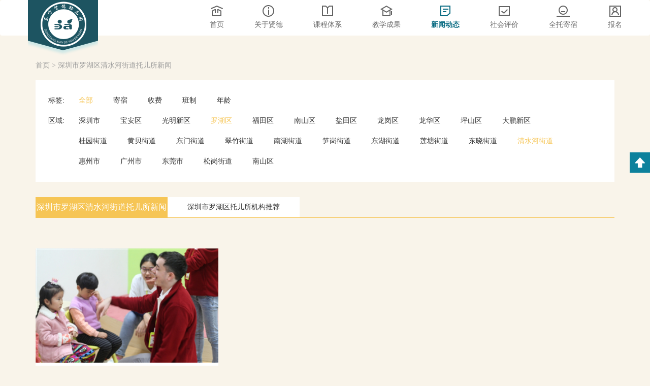

--- FILE ---
content_type: text/html; charset=utf-8
request_url: https://www.dfxdyey.com/qingshtes/news
body_size: 5012
content:
<!DOCTYPE html>
<html>
<head>
    <meta charset="utf-8" />
    <meta http-equiv="X-UA-Compatible" content="IE=edge">
    <meta name="renderer" content="webkit">
    <meta name="viewport" content="width=device-width,initial-scale=1.0,minimum-scale=1.0,maximum-scale=1.0,user-scalable=no" />
    <title>深圳市罗湖区清水河街道全托托儿所费用_招生_评价信息- 罗湖区清水河街道托儿所信息</title>
    <meta name="keywords" content="罗湖区清水河街道托儿所" />
    <meta name="description" content="了解深圳市罗湖区清水河街道全托托儿所介绍、招生、评价等信息，请关注东方贤德全托，为您提供深圳罗湖区清水河街道全托托儿所详细信息。" />
    <link href="/Content/css/bootstrap.min.css" rel="stylesheet" />
    <link href="/Content/css/public.css" rel="stylesheet" />
    <link href="/Content/css/layoutnav.css" rel="stylesheet" />
    <link href="/Content/css/layoutfooter.css" rel="stylesheet" />
    <link href="/Content/css/swiper.min.css" rel="stylesheet" />
    <script src="/Scripts/jQuery.3.3.1.min.js"></script>
    <script src="/Scripts/js/swiper-3.4.0.min.js"></script>
    <script src="/Scripts/js/from.js"></script>
    <script src="/Scripts/js/share.js" charset="utf-8"></script>
</head>
<body>
    <div class="prevent">
        
        <div class="navbar navbar-fixed navbar-default">
            <!--pc端导航开始-->
            <div class="w1200 nav-container">
                <div class="hamburger">
                    <div class="line-hr"></div>
                </div>
                <div class="navbar-header">
                    <a class="logo-tag" href="/">
                            <img class="logo-h1-wrap" src="/images/layout/logo.png" alt="深圳传统文化教育幼儿园，深圳全托幼儿园，东方贤德幼儿园" />
                    </a>
                </div>
                <div id="navbar" class="navbar-collapse collapse">
                    <ul class="nav navbar-nav">
                        <li class="nav-bar-item">
                            <a class="home" href="/">
                                <div class="nav-img-con"></div>
                                <p>首页</p>
                            </a>
                        </li>
                        <li class="nav-bar-item">
                            <a class="about" href="/about" rel="nofollow">
                                <div class="nav-img-con"></div>
                                <p>关于贤德</p>
                            </a>
                        </li>
                        <li class="nav-bar-item">
                            <a class="course" href="/course" rel="nofollow">
                                <div class="nav-img-con"></div>
                                <p>课程体系</p>
                            </a>
                        </li>
                        <li class="nav-bar-item">
                            <a class="environment" href="/achievement" rel="nofollow">
                                <div class="nav-img-con"></div>
                                <p>教学成果</p>
                            </a>
                        </li>
                        <li class="nav-bar-item">
                            <a class="article" href="/guoxue/news">
                                <div class="nav-img-con"></div>
                                <p>新闻动态</p>
                            </a>
                        </li>
                        <li class="nav-bar-item">
                            <a class="evaluation" href="/evaluation" rel="nofollow">
                                <div class="nav-img-con"></div>
                                <p>社会评价</p>
                            </a>
                        </li>

                        <li class="nav-bar-item">
                            <a class="qtjs" href="/qtjs">
                                <div class="nav-img-con"></div>
                                <p>全托寄宿</p>
                            </a>
                        </li>
                        <li class="nav-bar-item">
                            <a class="fixed-enroll" href="/enroll" rel="nofollow">
                                <div class="nav-img-con"></div>
                                <p>报名</p>
                            </a>
                        </li>
                    </ul>
                </div>
            </div>
            <!--移动端导航开始-->

            <div class="nav_content_box">
                <ul class="nav_container nav_container1">
                    <li>
                        <a href="/">
                            <div class="nav_icon nav_icon1">
                                <img src="/images/layout/nav-icon1-active.png" />
                            </div>
                            <p>首页</p>
                        </a>
                    </li>
                    <li>
                        <a class="environment" href="/course">
                            <div class="nav_icon nav_icon2">
                                <img src="/images/layout/nav-icon3-active.png" />
                            </div>
                            <p>课程体系</p>
                        </a>
                    </li>
                    <li>
                        <a href="/guoxue/news">
                            <div class="nav_icon nav_icon3">
                                <img src="/images/layout/nav-icon5-active.png" />
                            </div>
                            <p>新闻动态</p>
                        </a>
                    </li>
                    <li>
                        <a href="/qtjs">
                            <div class="nav_icon nav_icon4">
                                <img src="/images/layout/nav-icon7-active.png" />
                            </div>
                            <p>全托寄宿</p>
                        </a>
                    </li>
                </ul>
                <ul class="nav_container nav_container2">
                    <li>
                        <a href="/about">
                            <div class="nav_icon nav_icon5">
                                <img src="/images/layout/nav-icon2-active.png" />
                            </div>
                            <p>关于贤德</p>
                        </a>
                    </li>
                    <li>
                        <a href="/achievement">
                            <div class="nav_icon nav_icon6">
                                <img src="/images/layout/nav-icon4-active.png" />
                            </div>
                            <p>教学成果</p>
                        </a>
                    </li>
                    <li>
                        <a href="/evaluation">
                            <div class="nav_icon nav_icon7">
                                <img src="/images/layout/nav-icon6-active.png" />
                            </div>
                            <p>社会评价</p>
                        </a>
                    </li>
                    <li>
                        <a>
                            <div class="nav_icon nav_icon8"></div>
                            <p></p>
                        </a>
                    </li>
                </ul>
                <div class="clear"></div>
                <a class="free_btn" href="/enroll">在线报名</a>
            </div>
            <!--移动端导航结束-->
        </div>
        <link href="/Content/css/fullnursery.css" rel="stylesheet" />

<div class="crumbs-nav w">
    <p class="crumbs-nav-title">
        <span><a href="/">首页</a></span>
        <span>></span>
        <span><a href="/qingshtes/news">深圳市罗湖区清水河街道托儿所新闻</a></span>
    </p>
</div>

<div class="select-box w clearfix">
    <div class="clearfix">
        <p class="small-tit">标签: </p>
        <ul class="select-list clearfix">
            <li class="select-item active">
                <a href="/qingshtes/news">全部</a>
            </li>
                <li class="select-item ">
                    <a href="/luohutes/jisu-news">寄宿</a>
                </li>
                <li class="select-item ">
                    <a href="/luohutes/fees-news">收费</a>
                </li>
                <li class="select-item ">
                    <a href="/luohutes/class-news">班制</a>
                </li>
                <li class="select-item ">
                    <a href="/luohutes/age-news">年龄</a>
                </li>
        </ul>
    </div>
    <div class="clearfix tap-list">
        <div class="addList" id="addList-1">+</div>
        <p class="small-tit">区域: </p>
        <ul class="area-list clearfix" id="area-list-1">
                <li class="area-item ">
                    <a href="/sztes/news">深圳市</a>
                </li>
                <li class="area-item ">
                    <a href="/baoantes/news">宝安区</a>
                </li>
                <li class="area-item ">
                    <a href="/gmtes/news">光明新区</a>
                </li>
                <li class="area-item active">
                    <a href="/luohutes/news">罗湖区</a>
                </li>
                <li class="area-item ">
                    <a href="/fttes/news">福田区</a>
                </li>
                <li class="area-item ">
                    <a href="/nstes/news">南山区</a>
                </li>
                <li class="area-item ">
                    <a href="/yttes/news">盐田区</a>
                </li>
                <li class="area-item ">
                    <a href="/lgtes/news">龙岗区</a>
                </li>
                <li class="area-item ">
                    <a href="/lhtes/news">龙华区</a>
                </li>
                <li class="area-item ">
                    <a href="/pstes/news">坪山区</a>
                </li>
                <li class="area-item ">
                    <a href="/dptes/news">大鹏新区</a>
                </li>
        </ul>
    </div>
    <div class="clearfix tap-list">
        <div class="addList" id="addList-2">+</div>
        <p class="small-tit" style="height:30px;"></p>
        <ul class="area-list clearfix" id="area-list-2">
                <li class="area-item ">
                    <a href="/guiytes/news">桂园街道</a>
                </li>
                <li class="area-item ">
                    <a href="/huangbtes/news">黄贝街道</a>
                </li>
                <li class="area-item ">
                    <a href="/dongmtes/news">东门街道</a>
                </li>
                <li class="area-item ">
                    <a href="/cuiztes/news">翠竹街道</a>
                </li>
                <li class="area-item ">
                    <a href="/nanhtes/news">南湖街道</a>
                </li>
                <li class="area-item ">
                    <a href="/sungtes/news">笋岗街道</a>
                </li>
                <li class="area-item ">
                    <a href="/donghtes/news">东湖街道</a>
                </li>
                <li class="area-item ">
                    <a href="/lianttes/news">莲塘街道</a>
                </li>
                <li class="area-item ">
                    <a href="/dongxtes/news">东晓街道</a>
                </li>
                <li class="area-item active">
                    <a href="/qingshtes/news">清水河街道</a>
                </li>

        </ul>
    </div>
            <div class="clearfix">
            <p class="small-tit" style="height:30px;"></p>
            <ul class="area-list clearfix">
                    <li class="area-item ">
                        <a href="/hztes/news">惠州市</a>
                    </li>
                    <li class="area-item ">
                        <a href="/gztes/news">广州市</a>
                    </li>
                    <li class="area-item ">
                        <a href="/dgtes/news">东莞市</a>
                    </li>
                    <li class="area-item ">
                        <a href="/songgtes/news">松岗街道</a>
                    </li>
                    <li class="area-item ">
                        <a href="/nstes/news">南山区</a>
                    </li>
            </ul>
        </div>
    </div>

<ul class="search-box clearfix">
    <li class="active">
        <a href="/qingshtes/news"><h1 class="guoxue-h1-tit">深圳市罗湖区清水河街道托儿所新闻</h1></a>
    </li>
    <li>
        <a href="/luohu/qttes"><h1 class="guoxue-h1-tit-2">深圳市罗湖区托儿所机构推荐</h1></a>
    </li>
</ul>

<div class="container con-mt">

    <div class="row row-offcanvas  pr-row clearfix">
        <div class="col-xs-12 col-sm-12 container-right">
            <div class="row">
                    <div class="col-xs-12 col-lg-4 box-mar">
                        <a href="/sztes/news/4251.html" class="box-pad clearfix" target="_blank">
                            <div class="article-pci">
                                <img src="/upfile/180529/814161002.jpg" alt="清水河街道学乐儿童英语罗湖中心" />
                            </div>
                            <div class="article-space">
                                <p class="text-sub">深圳市罗湖区清水河街道学乐儿童英语罗湖中心</p>
                                <p class="article-date"><span>东方贤德</span><span>2018-05-29</span><span>16:11</span></p>
                            </div>
                        </a>
                    </div>
            </div>
        </div>
    </div>
    <div class="pagination-box">
        <div class="pagination-page clearfix">

            
        </div>
    </div>
</div>
<script>
    $(function () {
        var addList = $('.addList');
        var addLock1 = true;
        var addLock2 = true;
        $('#addList-1').on('click', function () {
            if (addLock1) {
                addLock1 = false;
                $(this).html('-')
                $('#area-list-1').css('height', 'auto')
            } else {
                addLock1 = true;
                $(this).html('+')
                $('#area-list-1').css('height', '40px')
            }
        })
        $('#addList-2').on('click', function () {
            if (addLock2) {
                addLock2 = false;
                $(this).html('-')
                $('#area-list-2').css('height', 'auto')
            } else {
                addLock2 = true;
                $(this).html('+')
                $('#area-list-2').css('height', '40px')
            }
        })
    })
</script>

        <div class="letf-menu">
            <ul class="left-ul">
                <li class="weChat">
                    <a id="wechat"></a>
                </li>
                <li class="scrolltop">
                    <a id="goup"></a>
                </li>
            </ul>
        </div>
        <div class="m-share-cover" id="JshareCover">
            <img src="/images/shareGuidelines.png" />
        </div>
        <div class="m-share share-active" id="JshareWrap">
            <span class="share-to">分享至</span>
            <div class="share-wrap" id="pcShare">
                <span class="s-weixin pcShare" data-app="weixin">微信</span>
                <span class="s-sina pcShare" data-app="sinaWeibo">新浪微博</span>
            </div>
            <span class="share-cancel" id="JshareCancel">取消</span>
        </div>
        <!--底部版权开始-->
        <div class="footer">
            <div class="footer-center clearfix">

                <ul class="contact-us clearfix">
                    <li class="QR-code-item">
                        <div class="contact-pad">
                            <img src="/images/erweima.jpg" alt="东方贤德幼儿园微信公众号" />
                            <p class="">关注微信公众号</p>
                        </div>
                    </li>
                    <li class="QR-code-item">
                        <div class="contact-pad">
                            <img src="/images/layout/ewm-2.jpg" />
                            <p class="">添加王老师在线咨询</p>
                        </div>
                    </li>
                </ul>
                <div class="footer-bottom">
                    <div class="contact-item">
                        <img class="dib contact-icon" src="/images/layout/contact-icon-1.png" />
                        <lable class="dib contact-title">电话：</lable>
                        <a class="dib contact-desc" href="tel:18822846586">188 2284 6586</a>
                    </div>
                    <div class="contact-item">
                        <img class="dib contact-icon" src="/images/layout/contact-icon-2.png" />
                        <lable class="dib contact-title">地址：</lable>
                        <a class="dib contact-desc" href="http://j.map.baidu.com/S1UgP" target="_blank">深圳市宝安区松岗街道松裕路2号</a>
                    </div>
                    <div class="friendlink-con">
                        <ul class="friendlink-list clearfix">

                               <li class="friendlink-item">
                                    <a class="friendlink-link" href="http://www.dfxdyey.com" target="_blank">深圳全托幼儿园 </a>
                            </li>
                               <li class="friendlink-item">
                                    <a class="friendlink-link" href="/szqt/news" target="_blank">全托新闻 </a>
                            </li>
                               <li class="friendlink-item">
                                    <a class="friendlink-link" href="/sztes/news" target="_blank">托儿所新闻 </a>
                            </li>
                               <li class="friendlink-item">
                                    <a class="friendlink-link" href="http://www.dfxdyey.com/sz/qtyey" target="_blank">全托幼儿园 </a>
                            </li>
                               <li class="friendlink-item">
                                    <a class="friendlink-link" href="/sz/qttes" target="_blank">深圳托儿所 </a>
                            </li>
                               <li class="friendlink-item">
                                    <a class="friendlink-link" href="https://mp.weixin.qq.com/s/uaHCUa1U-ANs-BBkyL8hHg" target="_blank">国学夏令营 </a>
                            </li>
                               <li class="friendlink-item">
                                    <a class="friendlink-link" href="/" target="_blank">冬令营 </a>
                            </li>
                        </ul>
                    </div>
                </div>
            </div>
        </div>
        <style type="text/css">
            .gswjdiv {
                padding-top: 4px;
                float: left;
                width: 20px;
                text-align: center;
                color: #fff;
                margin-left: 10px;
            }

                .gswjdiv img {
                    width: 15px;
                    height: 20px;
                }
        </style>
        <div class="footer-address">
            <a class="record" rel="nofollow" target="_blank" href="https://beian.miit.gov.cn/">粤ICP备2024316477号</a>
            <span class="gswjdiv">
                <script id="ebsgovicon" src="https://szcert.ebs.org.cn/govicon.js?id=2d1aae1d-5ff7-4760-921f-ca40f02c7141&width=36&height=50&type=1" type="text/javascript" charset="utf-8"></script>
            </span>
            <p class="copyright">2018&ensp;东方贤德幼儿园版权所有</p>
        </div>
    </div>
    <!--底部版权结束-->
    

   
    <!--铂金统计代码-->
    <script type="text/javascript">
        window._pt_lt = new Date().getTime();
        window._pt_sp_2 = [];
        _pt_sp_2.push('setAccount,15846dae');
        var _protocol = (("https:" == document.location.protocol) ? " https://" : " http://");
        (function () {
            var atag = document.createElement('script'); atag.type = 'text/javascript'; atag.async = true;
            atag.src = _protocol + 'js.ptengine.cn/15846dae.js';
            var s = document.getElementsByTagName('script')[0];
            s.parentNode.insertBefore(atag, s);
        })();
    </script>

    <!--百度统计代码-->
    <script>
        var _hmt = _hmt || [];
        (function () {
            var hm = document.createElement("script");
            hm.src = "https://hm.baidu.com/hm.js?9d0c2cd5dd481a5cf45f7528f2138703";
            var s = document.getElementsByTagName("script")[0];
            s.parentNode.insertBefore(hm, s);
        })();
    </script>
</body>
</html>



--- FILE ---
content_type: text/css
request_url: https://www.dfxdyey.com/Content/css/public.css
body_size: 2732
content:
* {
    margin: 0;
    padding: 0;
    font-family: "微软雅黑", "microsoft yahei";
}

body {
    line-height: normal;
}

.prevent {
    padding-top: 70px;
}

ul,
li {
    list-style: none;
    margin: 0;
    padding: 0;
}

a {
    display: block;
    text-decoration: none;
}

    a:link,
    a:visited,
    a:hover,
    a:active {
        text-decoration: none;
    }

img {
    display: block;
    border: none;
}

h1,
h2,
h3,
h4,
h5,
h6 {
    font-weight: normal;
}

p {
    margin: 0;
    padding: 0;
}

.clearfix {
    zoom: 1;
}

    .clearfix:after {
        content: ' ';
        width: 0;
        height: 0;
        display: block;
        clear: both;
        visibility: hidden;
    }

.dib {
    display: inline-block;
}

.fl {
    float: left;
}

.fr {
    float: right;
}

.clear {
    clear: both;
}

.d-flex {
    display: flex;
    display: -webkit-flex;
    justify-content: center;
    align-items: center;
    -webkit-align-items: center;
    align-items: center;
    flex-wrap: wrap;
    -webkit-flex-wrap: wrap;
}

.w1200 {
    max-width: 1200px;
    margin: auto;
}

/* 按钮颜色 */
.btn-blue {
    background: #1d5461;
}

.btn-red {
    background: #9c2a36;
}

.logo-h1 {
    margin: 0;
}
/*在线报名样式开始*/
.signin-bg {
    position: relative;
    height: 400px;
    background: url(/images/layout/rockery.jpg) no-repeat top center;
    background-size: cover;
}


.signin-container {
    width: 80%;
    margin: auto;
    text-align: center;
    max-width: 312px;
}

.form-signin {
    padding-top: 10px;
}

.signin-container .form-control {
    margin-bottom: 20px;
    height: 44px;
    border: 1px solid #6b5434;
    border-radius: 0;
    text-align: left;
}

.signin-explain {
    margin-bottom: 20px;
}

.sub-mask {
    position: relative;
}

.submit-box {
    margin: auto;
    display: none;
}

    .submit-box img {
        width: 60px;
        margin: 70px auto 10px;
    }

.suc-fail {
    font-size: 24px;
    color: #333;
    text-align: center;
    width: 100%;
}

.at-once {
    border: none;
    color: #fff;
    height: 44px;
    margin-top: 40px;
    text-align: center;
    line-height: 44px;
    background: #9c2a36;
    cursor: pointer;
    transition: all 0.3s linear;
    -webkit-transition: all 0.3s linear;
    -moz-transition: all 0.3s linear;
    -ms-transition: all 0.3s linear;
}

    .at-once:hover {
        box-shadow: 3px 3px 16px rgba(156,42,54, 0.5);
    }

.btn-lg {
    padding: 0;
}

/*在线报名样式结束*/



/* 标题 public style start*/
.floor-title-con {
    text-align: center;
    margin: 70px auto 0;
}

.floor-title {
    position: relative;
    font-size: 30px;
    color: #282828;
    width: 240px;
    margin: auto;
}

    .floor-title.kindgarten-title {
        width: 320px;
    }

.floor-desc {
    font-size: 16px;
    color: #464646;
    margin-top: 10px;
    letter-spacing: 2px;
}

.div-rect-l-box, .div-rect-r-box {
    position: absolute;
    width: 34px;
    top: 50%;
    margin-top: -11px;
    height: 22px;
}

.title-l-line, .title-r-line {
    position: absolute;
    top: 50%;
    width: 65px;
    height: 2px;
    margin-top: -1px;
}

.title-l-line {
    left: -114px;
    background: linear-gradient(to left,#19515e, rgba(255,255,255,0));
}

.title-r-line {
    right: -114px;
    background: linear-gradient(to right,#19515e, rgba(255,255,255,0));
}

.div-rect-l-box {
    left: -34px;
}

.div-rect-r-box {
    right: -34px;
}

.div-rect-l {
    position: relative;
    height: 22px;
}

    .div-rect-l:before, .div-rect-l:after,
    .div-rect-r:before, .div-rect-r:after {
        position: absolute;
        content: '';
        display: block;
        transform: rotate(-45deg);
    }

    .div-rect-l:after {
        top: 50%;
        left: 2px;
        margin-top: -6px;
        width: 12px;
        height: 12px;
        background: #226d7e;
    }

    .div-rect-l:before {
        background: #1d5461;
        width: 16px;
        height: 16px;
        z-index: 10;
        top: 50%;
        right: 4px;
        margin-top: -8px;
    }

.div-rect-r:after {
    top: 50%;
    right: 2px;
    margin-top: -6px;
    width: 12px;
    height: 12px;
    background: #226d7e;
}

.div-rect-r:before {
    background: #1d5461;
    width: 16px;
    height: 16px;
    z-index: 10;
    top: 50%;
    left: 4px;
    z-index: 10;
    margin-top: -8px;
}

@media(max-width: 500px) {
    .floor-title.kindgarten-title {
        width: 180px;
    }

    .div-rect-l-box, .div-rect-r-box {
        width: 24px;
        display: none;
    }

    .div-rect-r:before {
        width: 10px;
        height: 10px;
        margin-top: -5px;
    }

    .div-rect-r:after {
        margin-top: -4px;
        width: 8px;
        height: 8px;
    }

    .div-rect-l:before {
        width: 10px;
        height: 10px;
        margin-top: -5px;
    }

    .div-rect-l:after {
        margin-top: -4px;
        width: 8px;
        height: 8px;
    }

    .div-rect-r-box {
        right: -10px;
    }

    .div-rect-l-box {
        left: -10px;
    }

    .title-r-line {
        right: -60px;
    }

    .title-l-line {
        left: -60px;
    }

    .floor-title {
        font-size: 20px;
        width: 180px;
    }

    .floor-desc {
        font-size: 12px;
        width: 70%;
        margin: 10px auto 0;
    }
}

.background-container {
    position: relative;
    padding-top: 1px;
    margin-top: -1px;
    padding-bottom: 80px;
    background: url('../../images/layout/background-repeat.png') repeat;
}

.background-img-1 {
    position: absolute;
    right: 0;
    top: 50px;
    z-index: 0;
}

.background-img-2 {
    position: absolute;
    top: 140px;
    left: 150px;
}

.background-img-5 {
    position: absolute;
    right: 0;
    bottom: 0;
    z-index: 0;
}

.background-img-4 {
    position: absolute;
    top: 470px;
    left: 50%;
    margin-left: 70px;
}

.background-img-3 {
    position: absolute;
    top: 50%;
    left: 0;
    transform: translateY(-50%);
    -webkit-transform: translateY(-50%);
}

.prevent {
    padding: 0;
}

.background-zindex {
    position: relative;
    z-index: 1;
}

@media (max-width: 1000px) {
    .background-img-con {
        display: none;
    }
}
/* 标题 public style end*/

/*左侧固定导航开始*/
.letf-menu {
    position: fixed;
    z-index: 100;
    right: 0px;
    top: 0;
    bottom: 0;
    margin: auto;
    height: 120px;
}

    .letf-menu .left-ul li {
        position: relative;
        width: 40px;
        height: 40px;
        background: #0d819c;
        margin-bottom: 10px;
        cursor: pointer;
    }

.weChat {
    display: none;
}
.weChat a {
    width: 40px;
    height: 40px;
    background: url('../../images/share-btn.png') no-repeat center center;
    background-size: 30px;
}

@media (max-width: 768px) {
    .weChat{
        display: block;
    }
}

.scrolltop a {
    width: 40px;
    height: 40px;
    background: url('../../images/layout/scrollTop.png') no-repeat center center;
    background-size: 40px;
}
/*左侧固定导航结束*/


/* 分享弹出框 start */
.m-share-cover {
    width: 100%;
    height: 100%;
    background: rgba(0,0,0,.7);
    position: fixed;
    bottom: 0;
    left: 0;
    top:0;
    z-index: 10041;
    display: none;
}
    .m-share-cover img {
        position: fixed;
        left: 0;
        right: 0;
        top: 50px;
        width: 90%;
        max-width: 250px;
        margin: auto;
        display: none;
    }

    .m-share {
        width: 100%;
        background: #fff;
        position: fixed;
        bottom: 0;
        left: 0;
        transform: translate3d(0,4.1rem,0);
        -webkit-transform: translate3d(0,4.1rem,0);
        transition: .5s;
        z-index: 10043;
        display: none;
    }

.share-active {
    transform: translate3d(0,0,0);
    -webkit-transform: translate3d(0,0,0);
    opacity: 1;
}

.m-share .share-to {
    display: block;
    line-height: 50px;
    font-size: 16px;
    text-align: center;
}

.share-wrap {
    display: -webkit-box;
    display: -moz-box;
    display: -webkit-flex;
    display: -ms-flexbox;
    display: flex;
    margin-bottom: 20px;
}

    .share-wrap span {
        display: block;
        text-align: center;
        color: #999;
        font-size: 12px;
        -webkit-box-flex: 1;
        -moz-box-flex: 1;
        -webkit-flex: 1;
        -ms-flex: 1;
        flex: 1;
    }

.m-share .share-cancel {
    display: block;
    line-height: 50px;
    height: 50px;
    font-size: 16px;
    text-align: center;
    border-top: 1px solid #eee;
    color: #999;
}
.s-weixin:before {
    width: 50px;
    height: 50px;
    display: block;
    content: '';
    margin: 0 auto 5px;
    display: block;
    background: url('../../images/weixin.png') no-repeat center;
    background-size: cover;
}
.s-sina:before {
    width: 50px;
    height: 50px;
    display: block;
    content: '';
    margin: 0 auto 5px;
    display: block;
    background: url('../../images/xinlang.png') no-repeat center;
    background-size: cover;
}
/* 分享弹出框 end */


--- FILE ---
content_type: text/css
request_url: https://www.dfxdyey.com/Content/css/fullnursery.css
body_size: 1797
content:
body {
    background: #f9f4ea;
    padding-top: 70px;
}

.navbar-default {
    background: #fff;
}

.nav-bar-item:nth-child(5) .nav-img-con {
    background: url(../../images/layout/nav-icon5-active.png) no-repeat center;
}

.navbar-default .navbar-nav .article p {
    color: #076a81;
    font-weight: 700;
}

.w {
    max-width: 1140px;
    margin:50px auto 0;
}

.select-box {
    padding: 25px 25px 15px 25px;
    background: #fff;
    margin-top: 20px;
    margin-bottom: 30px;
}

.crumbs-nav-title {
    margin: 10px 0;
}

.small-tit {
    float: left;
    color: #333;
    width: 40px;
    font-size: 14px;
    line-height: 30px;
}

.tap-list {
    position: relative;
}
.addList {
    position: absolute;
    display: none;
    width: 40px;
    height: 20px;
    background: #f6c555;
    color: #fff;
    text-align: center;
    line-height: 20px;
    right: 0;
    top: 5px;
}

.select-list, .area-list {
    float: left;
    width: calc(100% - 40px);
}

@media(max-width: 768px) {
    .addList {
        display: block;
    }
    .select-list {
        height: 40px;
        overflow: hidden;
    }
    .area-list {
        height: 40px;
        overflow: hidden;
    }
}
.area-list li {
    float: left;
    height: 30px;
    line-height: 30px;
    margin: 0 10px 10px 10px;
    padding: 0 10px;
}

    .select-list li {
        float: left;
        height: 30px;
        border-radius: 4px;
        line-height: 30px;
        margin: 0 10px 10px 10px;
    }

    .area-list li a {
        color: #333;
    }

    .area-list .area-item.active a, .select-list .select-item.active a {
        color: #f6c555;
    }

    .area-list li a:hover {
        color: #f6c555;
    }

    .select-list .select-item a {
        padding: 0 10px;
        color: #333;
    }

    .select-list .select-item:hover a {
        color: #f6c555;
    }


.crumbs-nav-title span {
    color: #999;
    font-size: 14px;
}

.search-box {
    max-width: 1140px;
    margin: auto;
    border-bottom: 1px solid #f6c555;
}

    .search-box li {
        float: left;
        width: 50%;
        max-width: 180px;
        text-align: center;
        background: #fff;
        height: 40px;
    }

        .search-box li.active {
            background: #f6c555;
        }

        .search-box li:hover a {
            color: #f6c555;
        }

        .search-box li.active:hover {
            color: #fff;
        }

        .search-box li.active a {
            color: #fff;
            font-size: 16px;
        }

        .search-box li a {
            line-height: 40px;
            color: #333;
        }

.signin-bg {
    display: none;
}

small-tit .more-btn {
    color: #fff;
    background: #f6c555;
    width: 120px;
    margin: 10px auto 0;
    padding: 5px 0;
    border-radius: 6px;
}
h1.guoxue-h1-tit {
    height: 40px;
    line-height: 40px;
    font-size: 16px;
    margin: 0;
}

h1.guoxue-h1-tit-2 {
    height: 40px;
    line-height: 40px;
    font-size: 14px;
    margin: 0;
}
.more-btn:hover {
    color: #fff;
}

.box-mar {
    margin-top: 20px;
}


    .navbar-default .navbar-nav .article:hover {
        color: #fff;
    }

.box-pad {
    padding-bottom: 20px;
    background: #fff;
    transition: all 0.3s;
    -webkit-transition: all 0.5s;
    -moz-transition: all 0.5s;
    -ms-transition: all 0.5s;
}

    .box-pad:hover {
        color: #333;
        box-shadow: 3px 3px 40px rgba(0, 0, 0, 0.1);
        transform: translateY(-4px);
    }

.con-mt {
    margin-top: 40px;
    margin-bottom: 60px;
}

.pr-row {
    position: relative;
    overflow: hidden;
}

.container-right {
    float: right;
    min-height: 300px;
}

.article-pci img {
    width: 100%;
}

.acticle-nav {
    width: 100%;
    height: 50px;
    background: #efdeb0;
    display: none;
}

    .acticle-nav ul li {
        text-align: center;
        width: 20%;
        float: left;
        line-height: 50px;
    }

        .acticle-nav ul li a {
            color: #333;
        }

a.newact {
    background: url(/images/index/navatc-bg.png) no-repeat center;
}

.leftnav {
    position: absolute;
    top: 20px;
    height: 100%;
}

.list-group {
    height: 100%;
    background: #fff;
    text-align: center;
}

    .list-group ul li {
        width: 80px;
        margin: 10px auto 0;
        height: 32px;
    }

        .list-group ul li a {
            color: #333;
            line-height: 32px;
        }

            .list-group ul li a.newact {
                background: url(/images/index/navatc-bg.png) no-repeat center;
            }

.new-tit {
    padding-top: 20px;
    font-size: 24px;
    color: #333;
}

.article-space {
    padding: 0 10px;
}

    .article-space p {
        font-size: 14px;
        margin-top: 5px;
        color: #333;
    }

        .article-space p.text-sub {
            height: 38px;
        }

        .article-space p span {
            font-size: 12px;
            color: #999;
            margin-right: 10px;
        }

.pagination-box {
    display: inline-block;
    text-align: center;
    width: 100%;
    margin-top: 40px;
    font-size: 0;
}

.queue {
    text-align: center;
}

.oneye {
    display: inline-block;
}

.queue a {
    display: inline-block;
    color: #666;
}

    .queue a.oneye {
        position: relative;
        top: -2px;
        height: 30px;
        line-height: 30px;
        background: #fff;
        font-size: 14px;
        padding: 0 8px;
    }

    .queue a.lastye {
        position: relative;
        top: -2px;
        height: 30px;
        line-height: 30px;
        background: #fff;
        font-size: 14px;
        margin-top: -2px;
        padding: 0 8px;
    }


.queue_1 {
}

.shuzi {
    display: inline-block;
}

.queue_1 li {
    display: inline-block;
    margin: 0 5px;
    font-size: 18px;
    height: 30px;
    width: 30px;
    line-height: 30px;
    background: #fff;
}

    .queue_1 li a {
        height: 30px;
        width: 30px;
        line-height: 30px;
    }

@media (max-width: 768px) {
    .leftnav {
        display: none;
    }

    .box-pad {
        padding: 10px 10px;
    }

    .container-right {
        width: 100%;
        min-height: 100%;
    }

    .acticle-nav {
        display: block;
    }

    .con-mt {
        margin-top: 0;
    }

    .article-space {
        float: left;
        width: 64%;
        padding: 0;
    }

        .article-space p:first-of-type {
            margin: 0;
        }

    .article-pci {
        float: right;
        width: 35%;
        max-width: 140px;
    }

    .box-mar {
        width: 100%;
    }
}
.crumbs-nav-title a {
    display: inline-block;
    color: #999;
}
.search-box li {
    max-width: 260px;
}

--- FILE ---
content_type: application/javascript
request_url: https://www.dfxdyey.com/Scripts/js/from.js
body_size: 554
content:
$(function() {
	'use strict';
	var ceobj = $("#ye_name"), //幼儿操作dom
		neobj = $("#user_name"), //幼儿姓名报错信息dom
		tobj = $("#phone_tel"), //手机操作dom
		teobj = $("#phone"); //手机报错信息dom
	function BindEvent(o, callback) {
		o.blur(function() {
			callback();
		});

	}
	BindEvent(neobj, userContent);
	BindEvent(tobj, CheckContent);

	var reg = /^1\d{10}$/;
	var reg2 = /^1[3578][0-9]{9}$/;
    
	function borderError(obj) {
	    obj.css({
	        border: '1px solid #ff6600'
	    });
	}
	function borderDefault(obj) {
	    obj.css({
	        border: '1px solid #009c2c'
	    });
	}
	//幼儿姓名验证
	function userContent() {
		var v = neobj.val().trim();
		if(v.length < 2 || v.length > 50) {
		    borderError($('#user_name'))
			return {
				result: false
			};
		}
		borderDefault($('#user_name'))
		return {
			result: true
		};
	}

	//手机验证
	function CheckContent() {
		var v = tobj.val().trim();
		if(v == '') {
		    borderError($('#phone_tel'))
			return {
				result: false
			};
		}
		if(!reg2.test(v)) {
		    borderError($('#phone_tel'))
			return {
				result: false
			};
		}
		borderDefault($('#phone_tel'))
		return {
			result: true,
			content: v
		};
	}

	//提交信息
	$("#btntrail").click(function() {
		var ct = userContent();
		var cc = CheckContent();
		if(!cc.result) return;
		if(!ct.result) return;
		$("#formtrail").submit();
	});
});

--- FILE ---
content_type: application/javascript
request_url: https://www.dfxdyey.com/Scripts/js/share.js
body_size: 883
content:
var share = {

    mShareCover: $('.m-share-cover'),
    mShare: $('.m-share'),
    init: function () {
        this.bindEvent()
    },

    bindEvent: function () {
        var _this = this;
        var t = document.title;
        var url = window.location.href;

        $('.weChat').on('click', function () {
            _this.showMask()
        })
        $('.m-share-cover').on('click', function () {
            _this.shareMask()
        })
        $('#JshareCancel').on('click', function () {
            _this.shareMask()
        })
        $('.s-weixin').on('click', function () {
            if (_this.isWeiXin()) {
                $('.m-share-cover img').show()
            } else {
                alert('请使用微信浏览器分享')
            }
        })
        $('.s-sina').on('click', function () {
            _this.shareToXl(t, url)
        })
    },
    showMask: function () {
        $('.m-share-cover').show()
        $('.m-share').show()
    },
    shareMask: function () {
        var _this = this
        $('.m-share-cover').hide()
        $('.m-share').hide()
        $('.m-share-cover img').hide()
    },
    // 判断是否为微信浏览器
    isWeiXin: function () {
        //window.navigator.userAgent属性包含了浏览器类型、版本、操作系统类型、浏览器引擎类型等信息，这个属性可以用来判断浏览器类型
        var ua = window.navigator.userAgent.toLowerCase();
        //通过正则表达式匹配ua中是否含有MicroMessenger字符串
        if (ua.match(/MicroMessenger/i) == 'micromessenger') {
            return true;
        } else {
            return false;
        }
    },

    // 新浪微博分享
    shareToXl: function (title, url) {
        var sharesinastring = 'http://v.t.sina.com.cn/share/share.php?title=' + title + '&url=' + url + '&content=utf-8&sourceUrl=' + url + '&pic=';
        window.open(sharesinastring, 'newwindow', 'height=400,width=400,top=100,left=100');
        window.open(sharesinastring, 'newwindow', 'height=400,width=400,top=100,left=100');
    },
    // qq空间分享
}
$(function () {
    share.init()
});